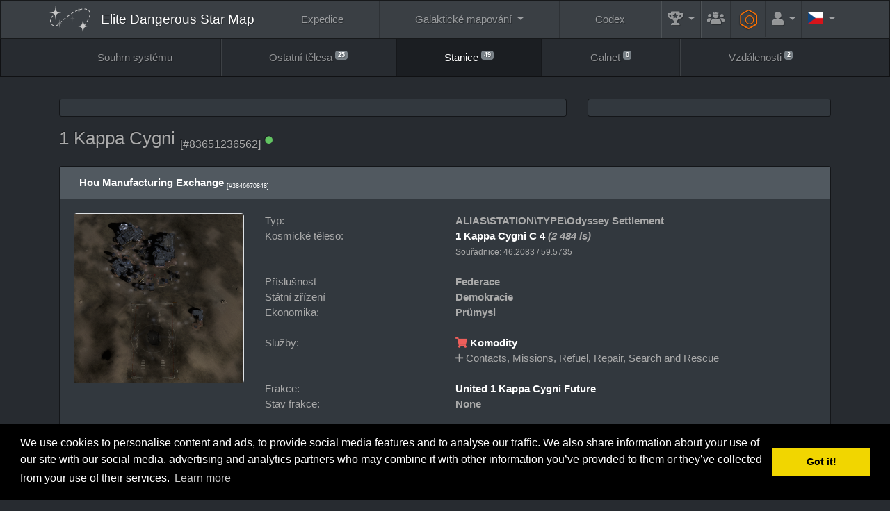

--- FILE ---
content_type: text/html; charset=UTF-8
request_url: https://www.edsm.net/cs/system/stations/id/10902/name/1+Kappa+Cygni/details/idS/316600/nameS/Hou+Manufacturing+Exchange
body_size: 8397
content:
<!DOCTYPE html><html class="APPLICATION_ENV_production h-100" lang="cs">
<head>
    <title>1 Kappa Cygni / Hou Manufacturing Exchange / Stanice / EDSM - Elite Dangerous Star Map</title>    <meta charset="UTF-8">
<meta http-equiv="Content-Type" content="text/html; charset=UTF-8" >
    <meta name="viewport" content="width=device-width, initial-scale=1, shrink-to-fit=no">

    <link href="/css/edsm/theme.css?v=1621583631" rel="stylesheet" type="text/css" />
    <link href="/css/languages.css?v=1522055195" rel="stylesheet" type="text/css" />
    <link href="/css/fontAwesome.css?v=1541166574" rel="stylesheet" type="text/css" />
    <link href="https://fonts.googleapis.com/css?family=Rubik" rel="stylesheet" type="text/css" />
    
    <meta http-equiv="X-UA-Compatible" content="IE=edge" />

    <link rel="apple-touch-icon" sizes="57x57" href="https://static.edsm.net/img/favicons/apple-touch-icon-57x57.png" />
    <link rel="apple-touch-icon" sizes="60x60" href="https://static.edsm.net/img/favicons/apple-touch-icon-60x60.png" />
    <link rel="apple-touch-icon" sizes="72x72" href="https://static.edsm.net/img/favicons/apple-touch-icon-72x72.png" />
    <link rel="apple-touch-icon" sizes="76x76" href="https://static.edsm.net/img/favicons/apple-touch-icon-76x76.png" />
    <link rel="apple-touch-icon" sizes="114x114" href="https://static.edsm.net/img/favicons/apple-touch-icon-114x114.png" />
    <link rel="apple-touch-icon" sizes="120x120" href="https://static.edsm.net/img/favicons/apple-touch-icon-120x120.png" />
    <link rel="apple-touch-icon" sizes="144x144" href="https://static.edsm.net/img/favicons/apple-touch-icon-144x144.png" />
    <link rel="apple-touch-icon" sizes="152x152" href="https://static.edsm.net/img/favicons/apple-touch-icon-152x152.png" />
    <link rel="apple-touch-icon" sizes="180x180" href="https://static.edsm.net/img/favicons/apple-touch-icon-180x180.png" />
    <link rel="icon" type="image/png" href="https://static.edsm.net/img/favicons/favicon-32x32.png" sizes="32x32" />
    <link rel="icon" type="image/png" href="https://static.edsm.net/img/favicons/favicon-194x194.png" sizes="194x194" />
    <link rel="icon" type="image/png" href="https://static.edsm.net/img/favicons/favicon-96x96.png" sizes="96x96" />
    <link rel="icon" type="image/png" href="https://static.edsm.net/img/favicons/android-chrome-192x192.png" sizes="192x192" />
    <link rel="icon" type="image/png" href="https://static.edsm.net/img/favicons/favicon-16x16.png" sizes="16x16" />
    <link rel="manifest" href="https://static.edsm.net/img/favicons/manifest.json" />
    <link rel="mask-icon" href="https://static.edsm.net/img/favicons/safari-pinned-tab.svg" color="#5bbad5" />
    <link rel="shortcut icon" href="https://static.edsm.net/img/favicons/favicon.ico" />
    <meta name="msapplication-TileColor" content="#da532c" />
    <meta name="msapplication-TileImage" content="https://static.edsm.net/img/favicons/mstile-144x144.png" />
    <meta name="theme-color" content="#272b30" />

    <meta property="og:url" content="https://www.edsm.net" />
    <meta property="og:type" content="website" />
    <meta property="og:title" content="EDSM - Elite Dangerous Star Map" />
    <meta property="og:description" content="Galaktický poziční systém Elite: Dangerous k vaším službám." />
    <meta property="og:image" content="https://static.edsm.net/img/favicons/android-chrome-192x192.png" />

    <meta name="google-site-verification" content="YySZRLFXoif_y2XjvlLSiD_QbiX7I58GAq_t5mE276M" />

            <link rel="alternate" href="https://www.edsm.net/en/system/stations/id/10902/name/1+Kappa+Cygni/details/idS/316600/nameS/Hou+Manufacturing+Exchange" hreflang="en" />
        <link rel="alternate" href="https://www.edsm.net/en_GB/system/stations/id/10902/name/1+Kappa+Cygni/details/idS/316600/nameS/Hou+Manufacturing+Exchange" hreflang="en_GB" />
        <link rel="alternate" href="https://www.edsm.net/cs/system/stations/id/10902/name/1+Kappa+Cygni/details/idS/316600/nameS/Hou+Manufacturing+Exchange" hreflang="cs" />
        <link rel="alternate" href="https://www.edsm.net/de/system/stations/id/10902/name/1+Kappa+Cygni/details/idS/316600/nameS/Hou+Manufacturing+Exchange" hreflang="de" />
        <link rel="alternate" href="https://www.edsm.net/es/system/stations/id/10902/name/1+Kappa+Cygni/details/idS/316600/nameS/Hou+Manufacturing+Exchange" hreflang="es" />
        <link rel="alternate" href="https://www.edsm.net/fi/system/stations/id/10902/name/1+Kappa+Cygni/details/idS/316600/nameS/Hou+Manufacturing+Exchange" hreflang="fi" />
        <link rel="alternate" href="https://www.edsm.net/fr/system/stations/id/10902/name/1+Kappa+Cygni/details/idS/316600/nameS/Hou+Manufacturing+Exchange" hreflang="fr" />
        <link rel="alternate" href="https://www.edsm.net/ja/system/stations/id/10902/name/1+Kappa+Cygni/details/idS/316600/nameS/Hou+Manufacturing+Exchange" hreflang="ja" />
        <link rel="alternate" href="https://www.edsm.net/nl/system/stations/id/10902/name/1+Kappa+Cygni/details/idS/316600/nameS/Hou+Manufacturing+Exchange" hreflang="nl" />
        <link rel="alternate" href="https://www.edsm.net/pl/system/stations/id/10902/name/1+Kappa+Cygni/details/idS/316600/nameS/Hou+Manufacturing+Exchange" hreflang="pl" />
        <link rel="alternate" href="https://www.edsm.net/pt/system/stations/id/10902/name/1+Kappa+Cygni/details/idS/316600/nameS/Hou+Manufacturing+Exchange" hreflang="pt" />
        <link rel="alternate" href="https://www.edsm.net/ru/system/stations/id/10902/name/1+Kappa+Cygni/details/idS/316600/nameS/Hou+Manufacturing+Exchange" hreflang="ru" />
        <link rel="alternate" href="https://www.edsm.net/uk/system/stations/id/10902/name/1+Kappa+Cygni/details/idS/316600/nameS/Hou+Manufacturing+Exchange" hreflang="uk" />
        <link rel="alternate" href="https://www.edsm.net/zh/system/stations/id/10902/name/1+Kappa+Cygni/details/idS/316600/nameS/Hou+Manufacturing+Exchange" hreflang="zh" />
    
        
    
        <!-- Venatus Ad Manager -->
                <script src="https://hb.vntsm.com/v3/live/ad-manager.min.js" type="text/javascript" data-site-id="605201d7337bfd28970d5995" data-mode="scan" async></script>
            <!-- / Venatus Ad Manager -->
    </head>
<body class="d-flex flex-column h-100">
        
<nav class="navbar navbar-expand-xl navbar-dark bg-primary sticky-top" id="header-navbar">
    <div class="container">
        <a class="navbar-brand" href="/cs">
            <img src="/img/miniLogo.svg" />
                        <span class="d-block d-md-none">EDSM</span>
            <span class="d-none d-md-block">Elite Dangerous Star Map</span>
                    </a>

        <button class="navbar-toggler" type="button" data-toggle="collapse" data-target="#header-navbar .navbar-collapse">
            <span class="navbar-toggler-icon"></span>
        </button>

        <!-- Collect the nav links, forms, and other content for toggling -->
        <div class="collapse navbar-collapse">
            <ul class="nav navbar-nav w-100 nav-fill">
                <li class="nav-item ">
                    <a href="/cs/expeditions" class="nav-link">
                        Expedice                    </a>
                </li>
                <li class="nav-item dropdown ">
                    <a href="#" class="nav-link dropdown-toggle" data-toggle="dropdown" role="button">
                        Galaktické mapování                    </a>
                    <div class="dropdown-menu dropdown-menu-right">
                        <a class="dropdown-item "
                           href="/cs/galactic-mapping">
                            Galactic Map (Archived)                        </a>
                        <a class="dropdown-item "
                           href="/cs/galactic-routes">
                            Trasy                        </a>
                        <a class="dropdown-item "
                           href="/cs/poi-visitors-list">
                            Seznam bodu zájmů (POI)                        </a>
                        <a class="dropdown-item "
                           href="/cs/map/users">
                            Mapa komandérů                        </a>
                        <a class="dropdown-item "
                           href="/cs/map/traffic">
                            Historie provozu                        </a>
                        <a class="dropdown-item "
                           href="/cs/map/planner">
                            Plánovač tras                        </a>
                    </div>
                </li>
                <li class="nav-item ">
                    <a href="/cs/codex" class="nav-link">
                        Codex                    </a>
                </li>
                <li class="nav-item dropdown  flex-grow-0 flex-shrink-1"
                    data-hover="tooltip" data-placement="left" title="Rekordy">
                    <a href="#" class="nav-link dropdown-toggle" data-toggle="dropdown" role="button">
                        <i class="fas fa-trophy-alt fa-lg"></i>
                        <span class="d-inline d-xl-none">Rekordy</span>
                    </a>
                    <div class="dropdown-menu dropdown-menu-right">
                        <a class="dropdown-item "
                           href="/cs/statistics/systems">
                            Systémy                        </a>
                        <a class="dropdown-item "
                           href="/cs/statistics/bodies">
                            Ostatní tělesa &gt; Hvězdy                        </a>
                        <a class="dropdown-item "
                           href="/cs/statistics/bodies/planets">
                            Ostatní tělesa &gt; Planety                        </a>
                        <h6 class="dropdown-header">Top 100</h6>
                        <a class="dropdown-item "
                           href="/cs/top/logs">
                            Záznamy letového deníku                        </a>
                        <a class="dropdown-item "
                           href="/cs/top/discovered">
                            Prvně objevené systémy                        </a>
                        <a class="dropdown-item "
                           href="/cs/top/visited-systems">
                            Navštívené systémy                        </a>
                        <a class="dropdown-item "
                           href="/cs/top/distances">
                            Potvrzené vzdálenosti                        </a>
                        <a class="dropdown-item "
                           href="/cs/top/search-and-rescue">
                            Vyhledat & zachránit                        </a>
                    </div>
                </li>

                                <li class="nav-item  flex-grow-0 flex-shrink-1"
                    data-hover="tooltip" data-placement="left" title="Guildy.">
                    <a href="/cs/guilds" class="nav-link">
                        <i class="fas fa-users-crown fa-lg"></i>
                        <span class="d-inline d-xl-none">Guildy.</span>
                    </a>
                </li>
                
                <li class="nav-item  flex-grow-0 flex-shrink-1"
                    data-hover="tooltip" data-placement="left" title="Inženýři">
                    <a href="/cs/engineers" style="padding-top: 0.85rem;padding-bottom: 0.85rem;color: #ff7100;" class="nav-link">
                        <span class="fa-stack fa-rotate-90 fa-sm">
                            <i class="fal fa-hexagon fa-stack-2x"></i>
                            <i class="far fa-circle fa-stack-1x"></i>
                        </span>
                        <span class="d-inline d-xl-none">&nbsp;Inženýři</span>
                    </a>
                </li>

                                <li class="nav-item dropdown  flex-grow-0 flex-shrink-1">
                    <a href="#" class="nav-link dropdown-toggle" data-toggle="dropdown" role="button">
                        <i class="fas fa-user fa-lg"></i>
                        <span class="d-inline d-xl-none">Účet</span>
                    </a>
                    <div class="dropdown-menu dropdown-menu-right">
                        <a class="dropdown-item "
                           href="/cs/auth/register">
                            Zaregistrovat se                        </a>
                        <a class="dropdown-item "
                           href="/cs/auth/in">
                            Přihlásit se                        </a>
                    </div>
                </li>
                
                                <li class="nav-item dropdown flex-grow-0 flex-shrink-1">
                    <a href="#" class="nav-link dropdown-toggle" data-toggle="dropdown" role="button">
                        <span class="lang-sm" lang="cs"></span>
                        <span class="d-inline d-xl-none">Languages</span>
                    </a>
                    <div class="dropdown-menu dropdown-menu-right">
                                                                                                <a href="/en/system/stations/id/10902/name/1+Kappa+Cygni/details/idS/316600/nameS/Hou+Manufacturing+Exchange" class="dropdown-item">
                            <span class="lang-sm" lang="en"></span> English                            <small><em>(Angličtina)</em></small>
                        </a>
                                                                                                <a href="/en_GB/system/stations/id/10902/name/1+Kappa+Cygni/details/idS/316600/nameS/Hou+Manufacturing+Exchange" class="dropdown-item">
                            <span class="lang-sm" lang="en_GB"></span> UK English                            <small><em>(Angličtina (VB))</em></small>
                        </a>
                                                                                                                                                <a href="/de/system/stations/id/10902/name/1+Kappa+Cygni/details/idS/316600/nameS/Hou+Manufacturing+Exchange" class="dropdown-item">
                            <span class="lang-sm" lang="de"></span> Deutsch                            <small><em>(Němčina)</em></small>
                        </a>
                                                                                                <a href="/es/system/stations/id/10902/name/1+Kappa+Cygni/details/idS/316600/nameS/Hou+Manufacturing+Exchange" class="dropdown-item">
                            <span class="lang-sm" lang="es"></span> Español                            <small><em>(španělština)</em></small>
                        </a>
                                                                                                <a href="/fi/system/stations/id/10902/name/1+Kappa+Cygni/details/idS/316600/nameS/Hou+Manufacturing+Exchange" class="dropdown-item">
                            <span class="lang-sm" lang="fi"></span> Suomi                            <small><em>(Finština)</em></small>
                        </a>
                                                                                                <a href="/fr/system/stations/id/10902/name/1+Kappa+Cygni/details/idS/316600/nameS/Hou+Manufacturing+Exchange" class="dropdown-item">
                            <span class="lang-sm" lang="fr"></span> Français                            <small><em>(Francouzština)</em></small>
                        </a>
                                                                                                <a href="/ja/system/stations/id/10902/name/1+Kappa+Cygni/details/idS/316600/nameS/Hou+Manufacturing+Exchange" class="dropdown-item">
                            <span class="lang-sm" lang="ja"></span> 日本語                            <small><em>(Japonština)</em></small>
                        </a>
                                                                                                <a href="/nl/system/stations/id/10902/name/1+Kappa+Cygni/details/idS/316600/nameS/Hou+Manufacturing+Exchange" class="dropdown-item">
                            <span class="lang-sm" lang="nl"></span> Nederlands                            <small><em>(Nizozemština)</em></small>
                        </a>
                                                                                                <a href="/pl/system/stations/id/10902/name/1+Kappa+Cygni/details/idS/316600/nameS/Hou+Manufacturing+Exchange" class="dropdown-item">
                            <span class="lang-sm" lang="pl"></span> Polski                            <small><em>(Polština)</em></small>
                        </a>
                                                                                                <a href="/pt/system/stations/id/10902/name/1+Kappa+Cygni/details/idS/316600/nameS/Hou+Manufacturing+Exchange" class="dropdown-item">
                            <span class="lang-sm" lang="pt"></span> Português                            <small><em>(Portugalština)</em></small>
                        </a>
                                                                                                <a href="/ru/system/stations/id/10902/name/1+Kappa+Cygni/details/idS/316600/nameS/Hou+Manufacturing+Exchange" class="dropdown-item">
                            <span class="lang-sm" lang="ru"></span> русский                            <small><em>(Ruština)</em></small>
                        </a>
                                                                                                <a href="/uk/system/stations/id/10902/name/1+Kappa+Cygni/details/idS/316600/nameS/Hou+Manufacturing+Exchange" class="dropdown-item">
                            <span class="lang-sm" lang="uk"></span> українська                            <small><em>(Ukrajinština)</em></small>
                        </a>
                                                                                                <a href="/zh/system/stations/id/10902/name/1+Kappa+Cygni/details/idS/316600/nameS/Hou+Manufacturing+Exchange" class="dropdown-item">
                            <span class="lang-sm" lang="zh"></span> 中文                            <small><em>(čínština)</em></small>
                        </a>
                                                                    </div>
                </li>
                            </ul>
        </div>
    </div>
</nav>    <nav class="navbar navbar-expand navbar-dark bg-dark" id="subNavigation"><div class="container"><ul class="navbar-nav w-100 nav-fill flex-column flex-lg-row"><li class="nav-item"><a href="/cs/system/id/10902/name/1+Kappa+Cygni" class="nav-link">Souhrn systému</a></li><li class="nav-item"><a href="/cs/system/bodies/id/10902/name/1+Kappa+Cygni" class="nav-link">Ostatní tělesa <sup class="small"><span class="badge badge-secondary">25</span></sup></a></li><li class="nav-item active"><a href="/cs/system/stations/id/10902/name/1+Kappa+Cygni" class="nav-link">Stanice <sup class="small"><span class="badge badge-secondary">49</span></sup></a></li><li class="nav-item"><a href="/cs/system/galnet/id/10902/name/1+Kappa+Cygni" class="nav-link">Galnet <sup class="small"><span class="badge badge-secondary">0</span></sup></a></li><li class="nav-item"><a href="/cs/system/distances/id/10902/name/1+Kappa+Cygni" class="nav-link">Vzdálenosti <sup class="small"><span class="badge badge-secondary">2</span></sup></a></li></ul></div></nav>
    <main role="main" class="py-3 flex-fill">
        
                
        
                
        
                        <div class="container">
            <div class="row d-flex align-items-stretch">
                <div class="col-lg-8 mb-3">
                    <div class="card h-100">
                        <div class="card-body p-1 text-center d-flex align-items-center" id="responsiveAds-1185162309"></div>
                            <script type="text/javascript">
                window.top.__vm_add = window.top.__vm_add || [];
                (function(success){
                    if(window.document.readyState !== "loading"){success();}
                    else{window.document.addEventListener("DOMContentLoaded", function(){success();});}
                })(function(){
                    let placement = document.createElement("div");
                        placement.setAttribute("class", "vm-placement");

                        if(window.innerWidth > 1000)
                        {
                            placement.setAttribute("data-id", "6058b465e8fdeb39324f4b1b");
                        }
                        else
                        {          placement.setAttribute("data-id", "6058b457337bfd28970d5aec");      }

                    document.querySelector("#responsiveAds-1185162309").appendChild(placement);
                    window.top.__vm_add.push(placement);
                });
                </script>
                    </div>                </div>
                <div class="col-lg-4 mb-3">
                    <div class="card h-100">
                    <div class="card-body p-1 text-center align-items-center">
                        <div class="vm-placement" id="vm-av" data-format="isvideo"></div> 
                    </div>
                </div>                </div>
            </div>
        </div>
        
        <div class="container">
    <div class="row align-items-center">
        <div class="col-md-9 mb-3">
            <h3>
                <span class="copyToClipboard"
                      data-hover="tooltip" title="Click to copy system name to clipboard"
                      data-clipboard-text="1 Kappa Cygni">
                    1 Kappa Cygni                </span>
                
                <sub>
                    <small>[#83651236562]</small>

                                                            <sup><i class="fas fa-circle fa-xs text-success" data-hover="tooltip" title="System name checked by the auto-spelling function"></i></sup>
                                    </sub>
            </h3>
        </div>
            </div>
</div>

        




<div class="container">
    <div class="row">
        <div class="col-lg-12">
            <div class="card">
                <div class="card-header">
                    <div class="row align-items-center">
                        <div class="col-lg-10">
                                                        
                            <strong class="ml-2 scramble">Hou Manufacturing Exchange</strong>

                            <sub>
                                <small>[#3846670848]</small>
                            </sub>
                        </div>
                        <div class="col-lg-2 text-right">
                                                    </div>
                    </div>
                </div>
                <div class="card-body">
                    <div class="row">
                        <div class="col-lg-3">
                            <div class="img-thumbnail img-station"><div class="img-station-content"><div class="img-station-img"><img src="/img/stations/51-5.png" class="img-fluid" /></div></div></div>                        </div>
                        <div class="col-lg-9">
                            <div class="row">
                                <div class="col-lg-4 interference" style="animation-delay: 534ms;">
                                    Typ:                                </div>
                                <div class="col-lg-8">
                                                                        <strong class="scramble">ALIAS\STATION\TYPE\Odyssey Settlement</strong>
                                                                    </div>
                            </div>
                                                                                    <div class="row">
                                <div class="col-lg-4">
                                    Kosmické těleso:                                </div>
                                <div class="col-lg-8">
                                    <strong>
                                        <a href="/cs/system/bodies/id/10902/name/1+Kappa+Cygni/details/idB/11194/nameB/1+Kappa+Cygni+C+4">1 Kappa Cygni C 4</a>
                                            <em>(2 484 ls)</em>
                                                                                                                        <br />
                                        <small>
                                            Souřadnice: 46.2083 / 59.5735                                        </small>
                                                                            </strong>
                                </div>
                            </div>
                            
                            <div class="row">
                                <div class="col-lg-12">
                                    <br />
                                </div>
                            </div>

                                                        <div class="row">
                                <div class="col-lg-4 interference" style="animation-delay: 79ms;">
                                    Příslušnost                                </div>
                                <div class="col-lg-8">
                                    <strong class="scramble">Federace</strong>
                                </div>
                            </div>
                                                                                    <div class="row">
                                <div class="col-lg-4 interference" style="animation-delay: 1431ms;">
                                    Státní zřízení                                </div>
                                <div class="col-lg-8">
                                    <strong class="scramble">Demokracie</strong>
                                </div>
                            </div>
                            
                                                        <div class="row">
                                <div class="col-lg-4 interference" style="animation-delay: 2068ms;">
                                    Ekonomika:                                </div>
                                <div class="col-lg-8">
                                    <strong class="scramble">Průmysl</strong>
                                </div>
                            </div>
                            
                                                                                    <div class="row">
                                <div class="col-lg-12">
                                    <br />
                                </div>
                            </div>
                            <div class="row">
                                <div class="col-lg-4 interference" style="animation-delay: 717ms;">
                                    Služby:                                </div>
                                <div class="col-lg-8">
                                                                            <strong>
                                            <a href="/cs/system/stations/id/10902/name/1+Kappa+Cygni/details/facility/market/idS/316600/nameS/Hou+Manufacturing+Exchange" style="text-decoration: none;">
                                                <i class="fas fa-shopping-cart" style="color: #ee5f5b" data-hover="tooltip" title="Poslední aktualizace: 29.11.25 0:07"></i> Komodity                                            </a>
                                        </strong><br />
                                        
                                        
                                        
                                    <i class="far fa-plus"></i> <span class="scramble">Contacts</span>, <span class="scramble">Missions</span>, <span class="scramble">Refuel</span>, <span class="scramble">Repair</span>, <span class="scramble">Search and Rescue</span>                                </div>
                            </div>
                            
                                                        <div class="row">
                                <div class="col-lg-12">
                                    <br />
                                </div>
                            </div>
                            <div class="row">
                                <div class="col-lg-4 interference" style="animation-delay: 1137ms;">
                                    Frakce:                                </div>
                                <div class="col-lg-8">
                                    <a href="https://www.edsm.net/cs/faction/id/60690/name/United+1+Kappa+Cygni+Future">
                                        <strong class="scramble">United 1 Kappa Cygni Future</strong>
                                    </a>
                                </div>
                            </div>
                                                                <div class="row">
                                    <div class="col-lg-4 interference" style="animation-delay: 2949ms;">
                                        Stav frakce:                                    </div>
                                    <div class="col-lg-8">
                                        <strong class="scramble">None</strong>
                                    </div>
                                </div>
                                                            
                                                                                    <div class="row">
                                <div class="col-lg-12">
                                    <br />
                                </div>
                            </div>
                            <div class="row">
                                <div class="col-lg-4 interference" style="animation-delay: 921ms;">
                                    Zakázáno:                                </div>
                                <div class="col-lg-8">
                                    <strong style="white-space: nowrap;">Narcotics</strong>, <strong style="white-space: nowrap;">Battle Weapons</strong>, <strong style="white-space: nowrap;">Bootleg Liquor</strong>, <strong style="white-space: nowrap;">Combat Stabilisers</strong>, <strong style="white-space: nowrap;">Imperial Slaves</strong>, <strong style="white-space: nowrap;">Landmines</strong>, <strong style="white-space: nowrap;">Nerve Agents</strong>, <strong style="white-space: nowrap;">Onionhead Gamma Strain</strong>, <strong style="white-space: nowrap;">Personal Weapons</strong>, <strong style="white-space: nowrap;">Slaves</strong>, <strong style="white-space: nowrap;">Tobacco</strong>                                </div>
                            </div>
                            
                            
                                                    </div>
                    </div>
                </div>
            </div>
        </div>
    </div>
</div>



<div class="container">
    <div class="row">
        <div class="col-lg-12">
            <div class="card">
                <div class="card-header">
                    <ul class="nav nav-tabs nav-fill card-header-tabs">
                                                <li class="nav-item">
                            <a href="/cs/system/stations/id/10902/name/1+Kappa+Cygni/details/facility/market/idS/316600/nameS/Hou+Manufacturing+Exchange" class="nav-link">
                                Komodity                                                                <sup class="small">
                                                                        <span class="badge"
                                          style="background-color: #ee5f5b;"
                                          data-hover="tooltip"
                                          title="Poslední aktualizace: 29.11.25 0:07">
                                        338                                    </span>
                                </sup>
                            </a>
                        </li>
                        
                        
                                            </ul>
                </div>
                <div class="card-body text-center">
                    Vyberte prosím službu ve stanici, kterou chcete detailně zobrazit.                </div>
            </div>
        </div>
    </div>
</div>


        <div class="container">
            <div class="row">
                <div class="col-12">
                    <div class="card h-100">
                    <div class="card-body p-1 text-center d-flex align-items-center" id="responsiveAds-945679536"></div>
                        <script type="text/javascript">
                window.top.__vm_add = window.top.__vm_add || [];
                (function(success){
                    if(window.document.readyState !== "loading"){success();}
                    else{window.document.addEventListener("DOMContentLoaded", function(){success();});}
                })(function(){
                    let placement = document.createElement("div");
                        placement.setAttribute("class", "vm-placement");

                        if(window.innerWidth > 1000)
                        {
                            placement.setAttribute("data-id", "6058b46de8fdeb39324f4b1d");
                        }
                        else
                        {          placement.setAttribute("data-id", "6058b457337bfd28970d5aec");      }

                    document.querySelector("#responsiveAds-945679536").appendChild(placement);
                    window.top.__vm_add.push(placement);
                });
                </script>
                </div>                </div>
            </div>
        </div>
    </main>

    
    <footer>
        <nav class="navbar navbar-expand navbar-dark bg-primary">
    <div class="container flex-column-reverse flex-xl-row">
        <span class="navbar-text">
            EDSM - Elite Dangerous Star Map © 2015-2026 | <a href="https://satisfactory-calculator.com/" target="_blank"><img src="/img/satisfactoryCalculator.png" /></a>
            <br />
            <a href="https://www.elitedangerous.com/" target="_blank">Elite: Dangerous</a> © 2012, 2013 Frontier Developments plc. Všechna práva vyhrazena.        </span>

        <ul class="navbar-nav dropup w-100 nav-fill flex-column flex-xl-row">
            <li class="nav-item dropdown ">
                <a href="#" class="nav-link dropdown-toggle" data-toggle="dropdown" role="button">
                    FAQ                </a>
                <div class="dropdown-menu dropdown-menu-right">
                    <a class="dropdown-item"
                       href="/cs/faq">
                        FAQ                    </a>
                    <a class="dropdown-item"
                       href="/cs/faq/privacy-policy">
                        Zásady ochrany osobních údajů                    </a>
                </div>
            </li>
            <li class="nav-item ">
                <a href="/cs/guilds" class="nav-link">
                    Guildy.                </a>
            </li>
            <li class="nav-item ">
                <a href="/cs/timeline/community-goals" class="nav-link">
                    Komunitní Cíl                </a>
            </li>
            <li class="nav-item ">
                <a href="/cs/engineers" class="nav-link">
                    Inženýři                </a>
            </li>
            <li class="nav-item dropdown ">
                <a href="#" class="nav-link dropdown-toggle" data-toggle="dropdown" role="button">
                    Nástroje                </a>
                <div class="dropdown-menu dropdown-menu-right">
                    <a class="dropdown-item "
                       href="/cs/systems/pairs">
                        Systems pairs
                    </a>
                    <a class="dropdown-item "
                       href="/cs/systems/duplicates">
                        Systémy s duplikovanými názvy                    </a>
                    <a class="dropdown-item "
                       href="/cs/systems/unresolved">
                        Nevyřešené systémy                    </a>
                    <a class="dropdown-item "
                       href="/cs/systems/stations">
                        Nejstarší stanice                    </a>
                    <a class="dropdown-item "
                       href="/cs/tools/embed/examples">
                        Upravitelné widgety                    </a>
                    <a class="dropdown-item "
                       href="/cs/tools/streaming">
                        Aplikace pro streamování                    </a>
                </div>
            </li>

            <li class="nav-item dropdown ">
                <a href="#" class="nav-link dropdown-toggle" data-toggle="dropdown" role="button">
                    API                </a>
                <div class="dropdown-menu dropdown-menu-right">
                    <a class="dropdown-item "
                       href="/cs/nightly-dumps">
                        Noční skládka                    </a>
                    <a class="dropdown-item "
                       href="/cs/api-status-v1">
                        API Status v1                    </a>
                    <a class="dropdown-item "
                       href="/cs/api-commander-v1">
                        API Komandér v1                    </a>
                    <a class="dropdown-item "
                       href="/cs/api-logs-v1">
                        API záznamy v1                    </a>
                    <a class="dropdown-item "
                       href="/cs/api-system-v1">
                        API Systém v1                    </a>
                    <a class="dropdown-item "
                       href="/cs/api-v1">
                        API Systémy v1                    </a>
                    <a class="dropdown-item "
                       href="/cs/api-journal-v1">
                        API Journal v1
                    </a>
                </div>
            </li>
        </ul>

    </div>
</nav>

<div class="navbar navbar-expand navbar-dark bg-primary">
    <div class="container justify-content-center">
        <p class="navbar-text">
            <script>window.twttr = (function(d, s, id) {
              var js, fjs = d.getElementsByTagName(s)[0],
                t = window.twttr || {};
              if (d.getElementById(id)) return t;
              js = d.createElement(s);
              js.id = id;
              js.src = "https://www.edsm.net/js/twitterWidgets.js";
              fjs.parentNode.insertBefore(js, fjs);

              t._e = [];
              t.ready = function(f) {
                t._e.push(f);
              };

              return t;
            }(document, "script", "twitter-wjs"));</script>
            <a class="twitter-follow-button btn btn-sm btn-primary" href="https://twitter.com/AnthorNet" lang="cs">
                Follow @AnthorNet            </a>
            <style type="text/css">
            .twitter-follow-button {
                vertical-align: middle;
            }
            </style>
            <a href="https://www.patreon.com/bePatron?u=4682480" target="_blank" class="btn btn-sm btn-primary">Become a Patron!</a>
            <a href="https://github.com/EDSM-NET/FrontEnd/issues" target="_blank" class="btn btn-sm btn-primary">
                GitHub Issues tracker
            </a>
            <a href="https://discord.gg/0sFOD6GxFZRc1ad0" target="_blank" class="btn btn-sm btn-primary">
                <i class="fab fa-discord"></i>
                Discord
            </a>
            <a href="https://forums.frontier.co.uk/threads/edsm-elite-dangerous-star-map.179063/" target="_blank" class="btn btn-sm btn-primary">
                Forum
            </a>
        </p>
    </div>
</div>    </footer>

    <div class="vm-placement" data-id="6058b450e8fdeb39324f4b17" style="display:none"></div>
    <script type="text/javascript" src="/js/jquery-3.5.1.min.js?v=1639989408"></script>
<script type="text/javascript" src="/js/popper.min.js?v=1639989444"></script>
<script type="text/javascript" src="/js/bootstrap.min.js?v=1639989455"></script>
<script type="text/javascript" src="/js/clipboard.min.js?v=1639989466"></script>
<script type="text/javascript" src="/js/EDSM.js?v=1545042800"></script>    <script src="https://cdn.jsdelivr.net/npm/js-cookie@2/src/js.cookie.min.js"></script>

    
    <link rel="stylesheet" type="text/css" href="//cdnjs.cloudflare.com/ajax/libs/cookieconsent2/3.0.3/cookieconsent.min.css" />
    <script src="//cdnjs.cloudflare.com/ajax/libs/cookieconsent2/3.0.3/cookieconsent.min.js"></script>
    <script>
    window.addEventListener("load", function(){
        if(window.cookieconsent != undefined && 'function' === typeof window.cookieconsent.initialise){
            window.cookieconsent.initialise({
              "palette": {
                "popup": {
                  "background": "#000"
                },
                "button": {
                  "background": "#f1d600"
                }
              },
              "content": {
                "message": "We use cookies to personalise content and ads, to provide social media features and to analyse our traffic. We also share information about your use of our site with our social media, advertising and analytics partners who may combine it with other information you’ve provided to them or they’ve collected from your use of their services."
              }
            });
        }
    });
    </script>

        <script type="text/javascript">
        var disableStr = 'ga-disable-UA-496332-22';
        if(document.cookie.indexOf(disableStr + '=true') > -1)
        {
            window[disableStr] = true;
        }

        (function(i,s,o,g,r,a,m){i['GoogleAnalyticsObject']=r;i[r]=i[r]||function(){
        (i[r].q=i[r].q||[]).push(arguments)},i[r].l=1*new Date();a=s.createElement(o),
        m=s.getElementsByTagName(o)[0];a.async=1;a.src=g;m.parentNode.insertBefore(a,m)
        })(window,document,'script','//www.google-analytics.com/analytics.js','ga');

        ga('create', 'UA-496332-22', 'auto');
        ga('send', 'pageview');
    </script>
    </body>
</html>